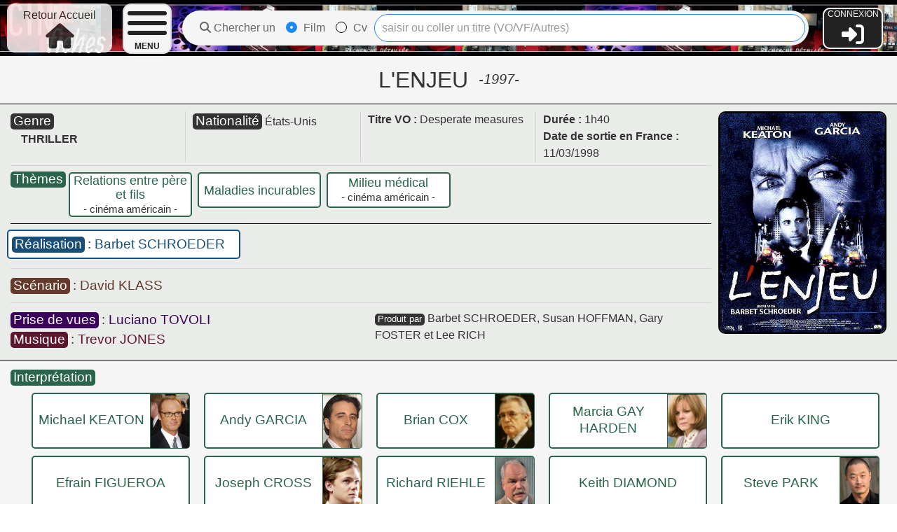

--- FILE ---
content_type: text/html; charset=UTF-8
request_url: https://cinefiches.edouardneveu.fr/film/29235
body_size: 5618
content:
<!DOCTYPE html>
<html>
    <head>
        <meta charset="UTF-8">
        <title>Fiche Film - L&#039;ENJEU</title>
                                       <link rel="stylesheet" href="https://cdn.jsdelivr.net/npm/uikit@3.5.10/dist/css/uikit.min.css" />

            <link rel="icon" type="image/png" href="/favicon.ico" />
                    
    <link rel="stylesheet" href="/build/208.1d72f3d4.css"><link rel="stylesheet" href="/build/465.683a8493.css"><link rel="stylesheet" href="/build/28.56c2c99c.css"><link rel="stylesheet" href="/build/349.d0e64518.css"><link rel="stylesheet" href="/build/film.2256ee5a.css">    
    </head>
    <body>
                        <nav id="navbar" class="uk-navbar uk-navbar-container">
    <a id="cineFichesLogo" href="/">
                    <div id="retourAccueilText">Retour Accueil<br><i class="fas fa-home"></i></div>
            </a>
    <div class="navbar-burger-container">
                <a class="uk-navbar-toggle burger-btn-custom" href="#" id="burgerMenuBtn">
            <span class="burger-menu-icon"></span>
            <span class="burger-menu-text">MENU</span>
        </a>
        <ul id="burgerMenuList" class="burger-menu-list uk-nav uk-nav-default">
                        <li><a href="/biblio/revues/liste">Bibliographies</a></li>
            <li><a href="/theme/recherche">Tous les THÈMES</a></li>
            <li><a href="/critique">Critiques / Commentaires</a></li>
            <li><a href="/award/event/list">Prix / Festivals</a></li>
        </ul>
    </div>
    

        
    <div id="searchDivInNavbar" class="uk-grid uk-margin-remove-left">
        <div id="searchFormRadioDiv" class="uk-width-auto uk-grid-small uk-child-width-auto uk-grid">
            <div><i class="fas fa-search"></i> Chercher un</div>
            <div class="uk-margin uk-grid-small uk-child-width-auto uk-grid uk-margin-remove-top">
                <label><input class="uk-radio" type="radio" id="chooseFilmSearch" name="radioCvFilm" checked> Film</label>
                <label><input class="uk-radio" type="radio" id="chooseCvSearch" name="radioCvFilm"> Cv</label>
            </div>
        </div>
        <div class="uk-width-expand searchFormDiv">
            <div id="search-form-film" class="searchFormCF" style="display: inline">
                <input class="searchInNavbar uk-input uk-width-1-1" id="searchFilmNavbar" type="text" placeholder="saisir ou coller un titre (VO/VF/Autres)" autofocus>
            </div>
            <div id="search-form-cv" class="searchFormCF">
                <input class="searchInNavbar uk-input uk-width-1-1" id="searchCvNavbar" type="text" placeholder="saisir ou coller éléments du nom complet">
            </div>
            <div id="xbutton">X</div><i id="searchSymbol" class="fas fa-search"></i>            
        </div>
    </div>
        
    <div id="cfConnexion">
                    <p id="connectText">CONNEXION</P>
            <a class="adminLink" href="/login"><i class="fas fa-sign-in-alt"></i></a>
            </div>
        <div id="searchResultsAll">
        <div id="filmsResultsAll" class="uk-width-1-1 uk-grid uk-flex-top uk-flex-wrap-top uk-child-width-1-5@m uk-child-width-1-6@l uk-child-width-1-8@xl uk-margin-remove-top uk-margin-remove-left "></div>
        <div id="cvsResultsAll" class="uk-width-1-1 uk-grid uk-flex-top uk-flex-wrap-top uk-child-width-1-5@m uk-child-width-1-6@l uk-child-width-1-8@xl uk-margin-remove-top uk-margin-remove-left "></div>
        <div id='noSearchResults' class="uk-width-1-1">Aucun résultat pour cette recherche</div>
    </div>
</nav>



        
                    
                                        
    <div class="enTete enTeteFilm uk-width-1-1 colorText0" id="">
        <div id="titreFilmDiv"><span id="titreVfFilm">L&#039;ENJEU</span><span id="anneeProd">-1997-</span></div>
                                        
    </div>                
    <div id="filmContent" class="ficheContent">
                                    
                
                <div id="hautFiche" class="uk-grid uk-width-1-1 colorText0 uk-margin-remove-left">
                        <div class="uk-width-4-5 uk-padding-remove-left">
                <div id="infosGenFilm" class="uk-grid uk-margin-remove-left">
                                                                  
                                              
                                              
                                                                                        <div id="genres" class="uk-width-1-4 hautFicheCol">
                            <span class="colorFond0 largerText uk-width-auto">Genre</span>
                            <div id="genreItems">
                                                                                                    
                                                                                                                                                                                            <div class='genreItemPrinc'>THRILLER</div>                                                                                                
                            </div>
                        </div>                        
                                             
                                            <div id="nationalite" class="uk-width-1-4 hautFicheCol" >                            
                            <span class="colorFond0 largerText uk-width-auto">Nationalité</span>
                                                            <span id="paysFirst">États-Unis</span><span hidden>231</span>                                                    </div>
                                            
                                            <div id="autresTitres" class="uk-width-1-4 hautFicheCol">
                                                            <div id="titreVo"><span class="hautTexte">Titre VO : </span>Desperate measures</div>                                       
                                                                                </div>
                                                                <div id="dureeDateSortie" class="uk-width-1-4 hautFicheCol">
                                                             
                                <span class="hautTexte">Durée : </span>1h40
                                                                    
                                                            <br>                 
                                                                    <span class="hautTexte">Date de sortie en France : </span>11/03/1998                            
                                                                        
                                                    </div>
                                    </div>                                             
                                                        <div id="themes">
                        <div class="uk-grid">
                            <div class="uk-width-auto"><span class="colorText0 colorFond4 largerText">Thèmes</span></div>                                
                            <div class="uk-width-expand uk-padding-small-left uk-grid uk-child-width-1-4@m uk-child-width-1-5@l uk-child-width-1-6@xl">                       
                                                                    <div class="themeCardDiv">
                                        <div class="themeCard uk-text-center uk-grid uk-margin-remove-left">
                                            <div class="uk-width-1-1 uk-padding-remove-left"><a href="/theme/29/231">Relations entre père et fils</a>
                                                                                        <br><span id="paysTheme">- cinéma <span class="cfBold">américain</span> -</span></div>
                                        </div>
                                    </div>
                                                                    <div class="themeCardDiv">
                                        <div class="themeCard uk-text-center uk-grid uk-margin-remove-left">
                                            <div class="uk-width-1-1 uk-padding-remove-left"><a href="/theme/955">Maladies incurables</a>
                                            </div>
                                        </div>
                                    </div>
                                                                    <div class="themeCardDiv">
                                        <div class="themeCard uk-text-center uk-grid uk-margin-remove-left">
                                            <div class="uk-width-1-1 uk-padding-remove-left"><a href="/theme/1012/231">Milieu médical</a>
                                                                                        <br><span id="paysTheme">- cinéma <span class="cfBold">américain</span> -</span></div>
                                        </div>
                                    </div>
                                                            </div>                                        
                        </div>
                    </div>                           
                                                            
                                                            <div id="reals" class="uk-width-1-1 uk-padding-remove-left ">                            
                                                                                               
                                                                        
                                                                                                                                                                                                                                
                                <div class="ligneRealisation">
                                    <span class="colorFond1 largerText cfBold">Réalisation</span>
                                                                                                                                                        <span class="colorText1 largerText cfBold">
                                            <span class="colorText0 ">
                                                : 
                                            </span>
                                            <span><a class="linkText " href="/cv/29284">
                                                Barbet SCHROEDER                                            </a></span>
                                        </span>                  
                                        
                                                                                                               
                                                                                                                                                </div>
                                        
                        </div>
                                                                                        <div id="scenarEtInspi" class=" uk-width-1-1 uk-padding-remove-left uk-margin-remove-left  ">
                                                    <div id="scenario" class="uk-width-1-1 uk-padding-remove-left">
                                                                                                                                                
                                                                                                                                                                                                                                                <div class="">
                                        <span class="colorFond5 largerText cfBold">Scénario</span>
                                                                                                                                                                        <span class="colorText5 largerText cfBold">
                                                <span class="colorText0 ">
                                                    : 
                                                </span>
                                                <span><a class="linkText " href="/cv/1012485">
                                                    David KLASS                                                </a></span>
                                                
                                            </span>                                        
                                                                                                                       
                                                                                                                                                                </div>
                                            
                            </div>
                                                                                                        
                        </div>
                                         
                                                                                            <div id="generiqueTechnique" class="uk-grid uk-width-1-1 uk-padding-remove-left uk-margin-remove-left uk-margin-remove-top">                          
                                                                                                                            <div class="uk-width-1-2 uk-padding-remove-left">
                                                                                                                                                                                                            
                                                                                                                                                                                                                                                                        <div class=" ">
                                                                            <span class="colorFond2 largerText cfBold">Prise de vues</span>
                                                                                                                                                        
                                                                                <span class="colorText2 largerText cfBold">
                                                                                            <span class="colorText0 ">: </span>
                                                                                        <span>
                                                <a class="linkText " href="/cv/32402">Luciano TOVOLI</a>
                                                                                            </span>
                                        </span>                                        
                                                                                                               
                                                                                                                                                </div>
                                                                                                                                                                                                                                                                    
                                                                                                                                                                                                                                                                        <div class=" ">
                                                                            <span class="colorFond3 largerText cfBold">Musique</span>
                                                                                                                                                        
                                                                                <span class="colorText3 largerText cfBold">
                                                                                            <span class="colorText0 ">: </span>
                                                                                        <span>
                                                <a class="linkText " href="/cv/16854">Trevor JONES</a>
                                                                                            </span>
                                        </span>                                        
                                                                                                               
                                                                                                                                                </div>
                                                                                                    </div>
                                                                                                                                                                    <div class="uk-width-1-2 paddingLeftCol2">
                                                                                                                                                                                                            
                                                                                                                                                                                                                                                                                                                                                                                            <div class=" ">
                                                                            <span class="colorFond0 smallerText">Produit par</span>
                                                                                                                                                        
                                                                                <span class="colorText0 ">
                                                                                            <span class="colorText0 "> </span>
                                                                                        <span>
                                                <a class="linkText " href="/cv/29284">Barbet SCHROEDER</a>
                                                                                            </span>
                                        </span>                                        
                                                                                                               
                                                                                                                        
                                                                                <span class="colorText0 ">
                                                                                            <span class="colorText0 virg">, </span>
                                                                                        <span>
                                                <a class="linkText " href="/cv/1014132">Susan HOFFMAN</a>
                                                                                            </span>
                                        </span>                                        
                                                                                                               
                                                                                                                        
                                                                                <span class="colorText0 ">
                                                                                            <span class="colorText0 virg">, </span>
                                                                                        <span>
                                                <a class="linkText " href="/cv/426362">Gary FOSTER</a>
                                                                                            </span>
                                        </span>                                        
                                                                                                               
                                                                                                                        
                                                                                <span class="colorText0 ">
                                                                                            <span class="colorText0 "> et </span>
                                                                                        <span>
                                                <a class="linkText " href="/cv/1012019">Lee RICH</a>
                                                                                            </span>
                                        </span>                                        
                                                                                                               
                                                                                                                                                </div>
                                                                                                    </div>
                                                                                                            
                        </div>
                                                </div>
                            <div id="imageFilm" class="uk-width-1-5">                    
                    <div style="text-align:center;"><img id="affiche" src="/images/films/29235.jpg"></div>
                                                    
                </div>                        
                    </div>
                    <div id='distrib'>
                                                                        <span class="colorFond4 largerText cfBold">Interprétation</span>
                    <div class="section uk-grid uk-width-1-1 uk-margin-remove-top uk-margin-remove-left">
                                                                    <div class="acteurGrid  uk-width-1-1 uk-flex uk-flex-middle uk-flex-wrap">
                                                                                                                        <div class="uk-width-1-4@m uk-width-1-5@l uk-width-1-6@xl">
                                                                        <div class="uk-card uk-grid-collapse uk-grid acteurCard uk-margin-small-right uk-margin-small-left uk-margin-small-bottom">
                                                                                    <div class="uk-flex-last@s uk-card-media-right imgCardCvDiv uk-width-1-4"
                                                style="background-image:url('/images/cvs/17338.jpg')">
                                            </div>
                                                                                <div class="uk-width-3-4 genNomActeur">
                                                                                        <p><a href="/cv/17338">Michael KEATON</a></p>
                                                                                                                                </div>
                                    </div>                                            
                                </div>
                                                                                            <div class="uk-width-1-4@m uk-width-1-5@l uk-width-1-6@xl">
                                                                        <div class="uk-card uk-grid-collapse uk-grid acteurCard uk-margin-small-right uk-margin-small-left uk-margin-small-bottom">
                                                                                    <div class="uk-flex-last@s uk-card-media-right imgCardCvDiv uk-width-1-4"
                                                style="background-image:url('/images/cvs/12412.jpg')">
                                            </div>
                                                                                <div class="uk-width-3-4 genNomActeur">
                                                                                        <p><a href="/cv/12412">Andy GARCIA</a></p>
                                                                                                                                </div>
                                    </div>                                            
                                </div>
                                                                                            <div class="uk-width-1-4@m uk-width-1-5@l uk-width-1-6@xl">
                                                                        <div class="uk-card uk-grid-collapse uk-grid acteurCard uk-margin-small-right uk-margin-small-left uk-margin-small-bottom">
                                                                                    <div class="uk-flex-last@s uk-card-media-right imgCardCvDiv uk-width-1-4"
                                                style="background-image:url('/images/cvs/7581.jpg')">
                                            </div>
                                                                                <div class="uk-width-3-4 genNomActeur">
                                                                                        <p><a href="/cv/7581">Brian COX</a></p>
                                                                                                                                </div>
                                    </div>                                            
                                </div>
                                                                                            <div class="uk-width-1-4@m uk-width-1-5@l uk-width-1-6@xl">
                                                                        <div class="uk-card uk-grid-collapse uk-grid acteurCard uk-margin-small-right uk-margin-small-left uk-margin-small-bottom">
                                                                                    <div class="uk-flex-last@s uk-card-media-right imgCardCvDiv uk-width-1-4"
                                                style="background-image:url('/images/cvs/14476.jpg')">
                                            </div>
                                                                                <div class="uk-width-3-4 genNomActeur">
                                                                                        <p><a href="/cv/14476">Marcia GAY HARDEN</a></p>
                                                                                                                                </div>
                                    </div>                                            
                                </div>
                                                                                            <div class="uk-width-1-4@m uk-width-1-5@l uk-width-1-6@xl">
                                                                        <div class="uk-card uk-grid-collapse uk-grid acteurCard uk-margin-small-right uk-margin-small-left uk-margin-small-bottom">
                                                                                <div class="uk-width-1-1 genNomActeur">
                                                                                        <p><a href="/cv/131287">Erik KING</a></p>
                                                                                                                                </div>
                                    </div>                                            
                                </div>
                                                                                            <div class="uk-width-1-4@m uk-width-1-5@l uk-width-1-6@xl">
                                                                        <div class="uk-card uk-grid-collapse uk-grid acteurCard uk-margin-small-right uk-margin-small-left uk-margin-small-bottom">
                                                                                <div class="uk-width-1-1 genNomActeur">
                                                                                        <p><a href="/cv/121137">Efrain FIGUEROA</a></p>
                                                                                                                                </div>
                                    </div>                                            
                                </div>
                                                                                            <div class="uk-width-1-4@m uk-width-1-5@l uk-width-1-6@xl">
                                                                        <div class="uk-card uk-grid-collapse uk-grid acteurCard uk-margin-small-right uk-margin-small-left uk-margin-small-bottom">
                                                                                    <div class="uk-flex-last@s uk-card-media-right imgCardCvDiv uk-width-1-4"
                                                style="background-image:url('/images/cvs/7749.jpg')">
                                            </div>
                                                                                <div class="uk-width-3-4 genNomActeur">
                                                                                        <p><a href="/cv/7749">Joseph CROSS</a></p>
                                                                                                                                </div>
                                    </div>                                            
                                </div>
                                                                                            <div class="uk-width-1-4@m uk-width-1-5@l uk-width-1-6@xl">
                                                                        <div class="uk-card uk-grid-collapse uk-grid acteurCard uk-margin-small-right uk-margin-small-left uk-margin-small-bottom">
                                                                                    <div class="uk-flex-last@s uk-card-media-right imgCardCvDiv uk-width-1-4"
                                                style="background-image:url('/images/cvs/100398.jpg')">
                                            </div>
                                                                                <div class="uk-width-3-4 genNomActeur">
                                                                                        <p><a href="/cv/100398">Richard RIEHLE</a></p>
                                                                                                                                </div>
                                    </div>                                            
                                </div>
                                                                                            <div class="uk-width-1-4@m uk-width-1-5@l uk-width-1-6@xl">
                                                                        <div class="uk-card uk-grid-collapse uk-grid acteurCard uk-margin-small-right uk-margin-small-left uk-margin-small-bottom">
                                                                                <div class="uk-width-1-1 genNomActeur">
                                                                                        <p><a href="/cv/233350">Keith DIAMOND</a></p>
                                                                                                                                </div>
                                    </div>                                            
                                </div>
                                                                                            <div class="uk-width-1-4@m uk-width-1-5@l uk-width-1-6@xl">
                                                                        <div class="uk-card uk-grid-collapse uk-grid acteurCard uk-margin-small-right uk-margin-small-left uk-margin-small-bottom">
                                                                                    <div class="uk-flex-last@s uk-card-media-right imgCardCvDiv uk-width-1-4"
                                                style="background-image:url('/images/cvs/25207.jpg')">
                                            </div>
                                                                                <div class="uk-width-3-4 genNomActeur">
                                                                                        <p><a href="/cv/25207">Steve PARK</a></p>
                                                                                                                                </div>
                                    </div>                                            
                                </div>
                                                                                            <div class="uk-width-1-4@m uk-width-1-5@l uk-width-1-6@xl">
                                                                        <div class="uk-card uk-grid-collapse uk-grid acteurCard uk-margin-small-right uk-margin-small-left uk-margin-small-bottom">
                                                                                <div class="uk-width-1-1 genNomActeur">
                                                                                        <p><a href="/cv/121043">Neal MATARAZZO</a></p>
                                                                                                                                </div>
                                    </div>                                            
                                </div>
                                                                                            <div class="uk-width-1-4@m uk-width-1-5@l uk-width-1-6@xl">
                                                                        <div class="uk-card uk-grid-collapse uk-grid acteurCard uk-margin-small-right uk-margin-small-left uk-margin-small-bottom">
                                                                                    <div class="uk-flex-last@s uk-card-media-right imgCardCvDiv uk-width-1-4"
                                                style="background-image:url('/images/cvs/33858.jpg')">
                                            </div>
                                                                                <div class="uk-width-3-4 genNomActeur">
                                                                                        <p><a href="/cv/33858">Tracey WALTER</a></p>
                                                                                                                                </div>
                                    </div>                                            
                                </div>
                                                                                            <div class="uk-width-1-4@m uk-width-1-5@l uk-width-1-6@xl">
                                                                        <div class="uk-card uk-grid-collapse uk-grid acteurCard uk-margin-small-right uk-margin-small-left uk-margin-small-bottom">
                                                                                <div class="uk-width-1-1 genNomActeur">
                                                                                        <p><a href="/cv/166351">Peter WEIRETER</a></p>
                                                                                                                                </div>
                                    </div>                                            
                                </div>
                                                                                            <div class="uk-width-1-4@m uk-width-1-5@l uk-width-1-6@xl">
                                                                        <div class="uk-card uk-grid-collapse uk-grid acteurCard uk-margin-small-right uk-margin-small-left uk-margin-small-bottom">
                                                                                <div class="uk-width-1-1 genNomActeur">
                                                                                        <p><a href="/cv/60170">Steven SCHUB</a></p>
                                                                                                                                </div>
                                    </div>                                            
                                </div>
                                                                                            <div class="uk-width-1-4@m uk-width-1-5@l uk-width-1-6@xl">
                                                                        <div class="uk-card uk-grid-collapse uk-grid acteurCard uk-margin-small-right uk-margin-small-left uk-margin-small-bottom">
                                                                                    <div class="uk-flex-last@s uk-card-media-right imgCardCvDiv uk-width-1-4"
                                                style="background-image:url('/images/cvs/183881.jpg')">
                                            </div>
                                                                                <div class="uk-width-3-4 genNomActeur">
                                                                                        <p><a href="/cv/183881">Dennis COCKRUM</a></p>
                                                                                                                                </div>
                                    </div>                                            
                                </div>
                                                                                            <div class="uk-width-1-4@m uk-width-1-5@l uk-width-1-6@xl">
                                                                        <div class="uk-card uk-grid-collapse uk-grid acteurCard uk-margin-small-right uk-margin-small-left uk-margin-small-bottom">
                                                                                <div class="uk-width-1-1 genNomActeur">
                                                                                        <p><a href="/cv/285088">Charles NOLAND</a></p>
                                                                                                                                </div>
                                    </div>                                            
                                </div>
                                                                                            <div class="uk-width-1-4@m uk-width-1-5@l uk-width-1-6@xl">
                                                                        <div class="uk-card uk-grid-collapse uk-grid acteurCard uk-margin-small-right uk-margin-small-left uk-margin-small-bottom">
                                                                                <div class="uk-width-1-1 genNomActeur">
                                                                                        <p><a href="/cv/46739">Randy THOMPSON</a></p>
                                                                                                                                </div>
                                    </div>                                            
                                </div>
                                                                                            <div class="uk-width-1-4@m uk-width-1-5@l uk-width-1-6@xl">
                                                                        <div class="uk-card uk-grid-collapse uk-grid acteurCard uk-margin-small-right uk-margin-small-left uk-margin-small-bottom">
                                                                                    <div class="uk-flex-last@s uk-card-media-right imgCardCvDiv uk-width-1-4"
                                                style="background-image:url('/images/cvs/105774.jpg')">
                                            </div>
                                                                                <div class="uk-width-3-4 genNomActeur">
                                                                                        <p><a href="/cv/105774">Janel MOLONEY</a></p>
                                                                                                                                </div>
                                    </div>                                            
                                </div>
                                                                                            <div class="uk-width-1-4@m uk-width-1-5@l uk-width-1-6@xl">
                                                                        <div class="uk-card uk-grid-collapse uk-grid acteurCard uk-margin-small-right uk-margin-small-left uk-margin-small-bottom">
                                                                                <div class="uk-width-1-1 genNomActeur">
                                                                                        <p><a href="/cv/84092">Darren PEARCE</a></p>
                                                                                                                                </div>
                                    </div>                                            
                                </div>
                                                                                            <div class="uk-width-1-4@m uk-width-1-5@l uk-width-1-6@xl">
                                                                        <div class="uk-card uk-grid-collapse uk-grid acteurCard uk-margin-small-right uk-margin-small-left uk-margin-small-bottom">
                                                                                    <div class="uk-flex-last@s uk-card-media-right imgCardCvDiv uk-width-1-4"
                                                style="background-image:url('/images/cvs/202550.jpg')">
                                            </div>
                                                                                <div class="uk-width-3-4 genNomActeur">
                                                                                        <p><a href="/cv/202550">Michael Shamus WILES</a></p>
                                                                                                                                </div>
                                    </div>                                            
                                </div>
                                                                                            <div class="uk-width-1-4@m uk-width-1-5@l uk-width-1-6@xl">
                                                                        <div class="uk-card uk-grid-collapse uk-grid acteurCard uk-margin-small-right uk-margin-small-left uk-margin-small-bottom">
                                                                                <div class="uk-width-1-1 genNomActeur">
                                                                                        <p><a href="/cv/250956">Eric TIGNINI</a></p>
                                                                                                                                </div>
                                    </div>                                            
                                </div>
                                                                                            <div class="uk-width-1-4@m uk-width-1-5@l uk-width-1-6@xl">
                                                                        <div class="uk-card uk-grid-collapse uk-grid acteurCard uk-margin-small-right uk-margin-small-left uk-margin-small-bottom">
                                                                                <div class="uk-width-1-1 genNomActeur">
                                                                                        <p><a href="/cv/310995">Billy KANE</a></p>
                                                                                                                                </div>
                                    </div>                                            
                                </div>
                                                                                            <div class="uk-width-1-4@m uk-width-1-5@l uk-width-1-6@xl">
                                                                        <div class="uk-card uk-grid-collapse uk-grid acteurCard uk-margin-small-right uk-margin-small-left uk-margin-small-bottom">
                                                                                <div class="uk-width-1-1 genNomActeur">
                                                                                        <p><a href="/cv/292095">Christine ASHE</a></p>
                                                                                                                                </div>
                                    </div>                                            
                                </div>
                                                                                            <div class="uk-width-1-4@m uk-width-1-5@l uk-width-1-6@xl">
                                                                        <div class="uk-card uk-grid-collapse uk-grid acteurCard uk-margin-small-right uk-margin-small-left uk-margin-small-bottom">
                                                                                <div class="uk-width-1-1 genNomActeur">
                                                                                        <p><a href="/cv/185337">Donna M. DUFFY</a></p>
                                                                                                                                </div>
                                    </div>                                            
                                </div>
                                                                                            <div class="uk-width-1-4@m uk-width-1-5@l uk-width-1-6@xl">
                                                                        <div class="uk-card uk-grid-collapse uk-grid acteurCard uk-margin-small-right uk-margin-small-left uk-margin-small-bottom">
                                                                                <div class="uk-width-1-1 genNomActeur">
                                                                                        <p><a href="/cv/265114">Troy ROBINSON</a></p>
                                                                                                                                </div>
                                    </div>                                            
                                </div>
                                                                                            <div class="uk-width-1-4@m uk-width-1-5@l uk-width-1-6@xl">
                                                                        <div class="uk-card uk-grid-collapse uk-grid acteurCard uk-margin-small-right uk-margin-small-left uk-margin-small-bottom">
                                                                                <div class="uk-width-1-1 genNomActeur">
                                                                                        <p><a href="/cv/106636">Robert BAIER</a></p>
                                                                                                                                </div>
                                    </div>                                            
                                </div>
                                                                                            <div class="uk-width-1-4@m uk-width-1-5@l uk-width-1-6@xl">
                                                                        <div class="uk-card uk-grid-collapse uk-grid acteurCard uk-margin-small-right uk-margin-small-left uk-margin-small-bottom">
                                                                                <div class="uk-width-1-1 genNomActeur">
                                                                                        <p><a href="/cv/156669">David FLICK</a></p>
                                                                                                                                </div>
                                    </div>                                            
                                </div>
                                                                                            <div class="uk-width-1-4@m uk-width-1-5@l uk-width-1-6@xl">
                                                                        <div class="uk-card uk-grid-collapse uk-grid acteurCard uk-margin-small-right uk-margin-small-left uk-margin-small-bottom">
                                                                                <div class="uk-width-1-1 genNomActeur">
                                                                                        <p><a href="/cv/208766">Joseph DRAGO</a></p>
                                                                                                                                </div>
                                    </div>                                            
                                </div>
                                                                                            <div class="uk-width-1-4@m uk-width-1-5@l uk-width-1-6@xl">
                                                                        <div class="uk-card uk-grid-collapse uk-grid acteurCard uk-margin-small-right uk-margin-small-left uk-margin-small-bottom">
                                                                                <div class="uk-width-1-1 genNomActeur">
                                                                                        <p><a href="/cv/153677">Josh KEMBLE</a></p>
                                                                                                                                </div>
                                    </div>                                            
                                </div>
                                                                                            <div class="uk-width-1-4@m uk-width-1-5@l uk-width-1-6@xl">
                                                                        <div class="uk-card uk-grid-collapse uk-grid acteurCard uk-margin-small-right uk-margin-small-left uk-margin-small-bottom">
                                                                                    <div class="uk-flex-last@s uk-card-media-right imgCardCvDiv uk-width-1-4"
                                                style="background-image:url('/images/cvs/7084.jpg')">
                                            </div>
                                                                                <div class="uk-width-3-4 genNomActeur">
                                                                                        <p><a href="/cv/7084">Scott COLOMBY</a></p>
                                                                                                                                </div>
                                    </div>                                            
                                </div>
                                                                                            <div class="uk-width-1-4@m uk-width-1-5@l uk-width-1-6@xl">
                                                                        <div class="uk-card uk-grid-collapse uk-grid acteurCard uk-margin-small-right uk-margin-small-left uk-margin-small-bottom">
                                                                                <div class="uk-width-1-1 genNomActeur">
                                                                                        <p><a href="/cv/79507">Howard MEEHAN</a></p>
                                                                                                                                </div>
                                    </div>                                            
                                </div>
                                                                                            <div class="uk-width-1-4@m uk-width-1-5@l uk-width-1-6@xl">
                                                                        <div class="uk-card uk-grid-collapse uk-grid acteurCard uk-margin-small-right uk-margin-small-left uk-margin-small-bottom">
                                                                                <div class="uk-width-1-1 genNomActeur">
                                                                                        <p><a href="/cv/181731">Tim KELLEHER</a></p>
                                                                                                                                </div>
                                    </div>                                            
                                </div>
                                                                                            <div class="uk-width-1-4@m uk-width-1-5@l uk-width-1-6@xl">
                                                                        <div class="uk-card uk-grid-collapse uk-grid acteurCard uk-margin-small-right uk-margin-small-left uk-margin-small-bottom">
                                                                                <div class="uk-width-1-1 genNomActeur">
                                                                                        <p><a href="/cv/100487">Cliff FLEMING</a></p>
                                                                                                                                </div>
                                    </div>                                            
                                </div>
                                                                                            <div class="uk-width-1-4@m uk-width-1-5@l uk-width-1-6@xl">
                                                                        <div class="uk-card uk-grid-collapse uk-grid acteurCard uk-margin-small-right uk-margin-small-left uk-margin-small-bottom">
                                                                                <div class="uk-width-1-1 genNomActeur">
                                                                                        <p><a href="/cv/151607">Dirk VAHLE</a></p>
                                                                                                                                </div>
                                    </div>                                            
                                </div>
                                                                                            <div class="uk-width-1-4@m uk-width-1-5@l uk-width-1-6@xl">
                                                                        <div class="uk-card uk-grid-collapse uk-grid acteurCard uk-margin-small-right uk-margin-small-left uk-margin-small-bottom">
                                                                                    <div class="uk-flex-last@s uk-card-media-right imgCardCvDiv uk-width-1-4"
                                                style="background-image:url('/images/cvs/191430.jpg')">
                                            </div>
                                                                                <div class="uk-width-3-4 genNomActeur">
                                                                                        <p><a href="/cv/191430">Craig HOSKING</a></p>
                                                                                                                                </div>
                                    </div>                                            
                                </div>
                                                                                            <div class="uk-width-1-4@m uk-width-1-5@l uk-width-1-6@xl">
                                                                        <div class="uk-card uk-grid-collapse uk-grid acteurCard uk-margin-small-right uk-margin-small-left uk-margin-small-bottom">
                                                                                <div class="uk-width-1-1 genNomActeur">
                                                                                        <p><a href="/cv/12906">Jack GILL</a></p>
                                                                                                                                </div>
                                    </div>                                            
                                </div>
                                                                                            <div class="uk-width-1-4@m uk-width-1-5@l uk-width-1-6@xl">
                                                                        <div class="uk-card uk-grid-collapse uk-grid acteurCard uk-margin-small-right uk-margin-small-left uk-margin-small-bottom">
                                                                                <div class="uk-width-1-1 genNomActeur">
                                                                                        <p><a href="/cv/142994">Scott WAUGH</a></p>
                                                                                                                                </div>
                                    </div>                                            
                                </div>
                                                                                            <div class="uk-width-1-4@m uk-width-1-5@l uk-width-1-6@xl">
                                                                        <div class="uk-card uk-grid-collapse uk-grid acteurCard uk-margin-small-right uk-margin-small-left uk-margin-small-bottom">
                                                                                <div class="uk-width-1-1 genNomActeur">
                                                                                        <p><a href="/cv/38410">Danny  ROGERS</a></p>
                                                                                                                                </div>
                                    </div>                                            
                                </div>
                                                                                            <div class="uk-width-1-4@m uk-width-1-5@l uk-width-1-6@xl">
                                                                        <div class="uk-card uk-grid-collapse uk-grid acteurCard uk-margin-small-right uk-margin-small-left uk-margin-small-bottom">
                                                                                    <div class="uk-flex-last@s uk-card-media-right imgCardCvDiv uk-width-1-4"
                                                style="background-image:url('/images/cvs/115449.jpg')">
                                            </div>
                                                                                <div class="uk-width-3-4 genNomActeur">
                                                                                        <p><a href="/cv/115449">John MEIER</a></p>
                                                                                                                                </div>
                                    </div>                                            
                                </div>
                                                                                            <div class="uk-width-1-4@m uk-width-1-5@l uk-width-1-6@xl">
                                                                        <div class="uk-card uk-grid-collapse uk-grid acteurCard uk-margin-small-right uk-margin-small-left uk-margin-small-bottom">
                                                                                    <div class="uk-flex-last@s uk-card-media-right imgCardCvDiv uk-width-1-4"
                                                style="background-image:url('/images/cvs/153145.jpg')">
                                            </div>
                                                                                <div class="uk-width-3-4 genNomActeur">
                                                                                        <p><a href="/cv/153145">Norman HOWELL</a></p>
                                                                                                                                </div>
                                    </div>                                            
                                </div>
                                                                                            <div class="uk-width-1-4@m uk-width-1-5@l uk-width-1-6@xl">
                                                                        <div class="uk-card uk-grid-collapse uk-grid acteurCard uk-margin-small-right uk-margin-small-left uk-margin-small-bottom">
                                                                                <div class="uk-width-1-1 genNomActeur">
                                                                                        <p><a href="/cv/168813">John ROTTGER</a></p>
                                                                                                                                </div>
                                    </div>                                            
                                </div>
                                                                                            <div class="uk-width-1-4@m uk-width-1-5@l uk-width-1-6@xl">
                                                                        <div class="uk-card uk-grid-collapse uk-grid acteurCard uk-margin-small-right uk-margin-small-left uk-margin-small-bottom">
                                                                                <div class="uk-width-1-1 genNomActeur">
                                                                                        <p><a href="/cv/213657">Donna KEEGAN</a></p>
                                                                                                                                </div>
                                    </div>                                            
                                </div>
                                                                                            <div class="uk-width-1-4@m uk-width-1-5@l uk-width-1-6@xl">
                                                                        <div class="uk-card uk-grid-collapse uk-grid acteurCard uk-margin-small-right uk-margin-small-left uk-margin-small-bottom">
                                                                                    <div class="uk-flex-last@s uk-card-media-right imgCardCvDiv uk-width-1-4"
                                                style="background-image:url('/images/cvs/204907.jpg')">
                                            </div>
                                                                                <div class="uk-width-3-4 genNomActeur">
                                                                                        <p><a href="/cv/204907">Daniel EPPER</a></p>
                                                                                                                                </div>
                                    </div>                                            
                                </div>
                                                                                            <div class="uk-width-1-4@m uk-width-1-5@l uk-width-1-6@xl">
                                                                        <div class="uk-card uk-grid-collapse uk-grid acteurCard uk-margin-small-right uk-margin-small-left uk-margin-small-bottom">
                                                                                    <div class="uk-flex-last@s uk-card-media-right imgCardCvDiv uk-width-1-4"
                                                style="background-image:url('/images/cvs/371812.jpg')">
                                            </div>
                                                                                <div class="uk-width-3-4 genNomActeur">
                                                                                        <p><a href="/cv/371812">Dwayne PINTOFF</a></p>
                                                                                                                                </div>
                                    </div>                                            
                                </div>
                                                                                            <div class="uk-width-1-4@m uk-width-1-5@l uk-width-1-6@xl">
                                                                        <div class="uk-card uk-grid-collapse uk-grid acteurCard uk-margin-small-right uk-margin-small-left uk-margin-small-bottom">
                                                                                    <div class="uk-flex-last@s uk-card-media-right imgCardCvDiv uk-width-1-4"
                                                style="background-image:url('/images/cvs/64694.jpg')">
                                            </div>
                                                                                <div class="uk-width-3-4 genNomActeur">
                                                                                        <p><a href="/cv/64694">James M. HALTY</a></p>
                                                                                                                                </div>
                                    </div>                                            
                                </div>
                                                    </div>
                                        </div>
                                    
            </div>
                    <div id="basFiche" class="uk-grid uk-width-1-1 uk-margin-remove-top uk-margin-remove-left">
                                                                                <div id="otherInfos" class="uk-grid uk-width-1-1 uk-padding-remove-left uk-margin-remove">
                                                                <div id="distribJc20" class="section uk-width-1-2">
                            <span class="colorFond0">Distributeur</span><span class="colorText0"> : UFD</span>
                        </div>                            
                                                                <div id="visaJc2" class="section uk-width-1-2">
                            <span class="colorFond0">Visa d'exp.</span><span class="colorText0"> : 92900</span>
                        </div>
                                        </div>
                                        
                                        <div id="resume" class="uk-width-1-1 uk-padding-remove-left uk-margin-remove-left">
                    <span class="colorFond1 largerText">Résumé</span>
                    <div id="resumeText">
                        Frank Conner est un officier de police dont le fils est atteint d'une maladie gravissime, à terme mortelle. Seul un échantillon de moelle épinière compatible avec la sienne peut le sauver. Un dangereux criminel, Peter Mac Cabe, accepte finalement le prélèvement. Mais dans l'hôpital où doit avoir lieu l'opération chirurgicale, les choses tournent fort mal. Le tueur parvient à s'échapper et le gamin se meurt. Frank doit mettre la main sur le psychopathe, toujours dans les locaux, avant la police.
                                            </div>
                </div>                       
                                
                <div id="critiques" class="uk-width-1-1 uk-padding-remove-left uk-margin-remove-left ">
                                            
                        <span class="colorFond4 largerText">Critique</span>
                                                                                                                                                
                            <div id="critiqueCF">
                                <div id="critiqueId0" hidden>20213</div>
                                <div id="topLeftCritCardCF" class="topLeftCritCard">Critique de 
                                    <span class="cfBold colorText4">
                                        <a class="critiqueLink critiqueName" href="/critique/signature/99/20213">
                                            Jean-Claude
                                        </a>
                                    </span> pour <span class="CFTexte">Cinéfiches</span>
                                                                    </div>
                                                                    <div id="topRightCritCardCF" class="topRightCritCard">
                                        <span class="cfBold">Note</span> <span class="CFTexte">Cinéfiches : <span id="noteValCF" class="noteVal">14</span></span><span class="sur20Texte">/20</span>
                                    </div>
                                                                <div id="critiqueContentCFDiv"><div id="critiqueContentCF">Un thriller qui ne se contente pas d'être seulement efficace : les personnages sont riches et complexes et la mise en scène plutôt intelligente. Une bienvenue réussite.</div></div>                                            
                            </div>                                                                    
                          
                                                                
                                                        
                        <div style="text-align:center;">
                            <a type="button" class="editButton400 uk-button"
                                                                    href="/login/29235"
                                                                >Ajouter Votre<br>Critique/Commentaire
                            </a>
                        </div>  
                                                                    </div>
                                                                                    
                                <div id="biblioDvD" class=" uk-width-1-1 uk-padding-remove-left uk-margin-remove-left">
                                                            <div id="biblioInFilm" class="biblio uk-width-1-1 uk-padding-remove-left">
                            <span class="colorFond0">Bibliographie</span>   
                            <div class="smallerText"><ul id='listBiblio' class='uk-margin-remove-bottom'><li class="colorText0"><span class="colorText4 cfBold"><a class="linkText" href="/biblio/revue/6">Cahiers du Cinéma</a></span> <span>n° </span><span class="cfBold colorText3"><a class="linkText" href="/biblio/0/7113">522</a></span></li><li class="colorText0"><span class="colorText4 cfBold" style="font-style:italic">FICHE</span> de <span class="colorText4 cfBold"><a class="linkText" href="/biblio/0/1">Monsieur Cinéma</a></span> </li></ul></div>                                                            
                        </div>
                                                                                                                                                  
                                                    </div>
    </div>
   
               <script src="/build/runtime.d103dbc9.js" defer></script><script src="/build/208.8a003b67.js" defer></script><script src="/build/28.4cd3ea98.js" defer></script><script src="/build/film.221b8b6f.js" defer></script>
        <script src="https://cdn.jsdelivr.net/npm/uikit@3.5.10/dist/js/uikit.min.js"></script>
        <script src="https://cdn.jsdelivr.net/npm/uikit@3.5.10/dist/js/uikit-icons.min.js"></script>
            </body>
</html>


--- FILE ---
content_type: text/javascript
request_url: https://cinefiches.edouardneveu.fr/build/film.221b8b6f.js
body_size: 8796
content:
"use strict";(self.webpackChunk=self.webpackChunk||[]).push([[27,393],{1392:(e,i,t)=>{var n,r=t(6518),o=t(7476),s=t(7347).f,a=t(8014),c=t(655),d=t(2892),p=t(7750),u=t(1436),l=t(6395),h=o("".slice),f=Math.min,m=u("startsWith");r({target:"String",proto:!0,forced:!!(l||m||(n=s(String.prototype,"startsWith"),!n||n.writable))&&!m},{startsWith:function(e){var i=c(p(this));d(e);var t=a(f(arguments.length>1?arguments[1]:void 0,i.length)),n=c(e);return h(i,t,t+n.length)===n}})},1761:(e,i,t)=>{var n=t(9565),r=t(9228),o=t(8551),s=t(4117),a=t(8014),c=t(655),d=t(7750),p=t(5966),u=t(7829),l=t(6682);r("match",function(e,i,t){return[function(i){var t=d(this),r=s(i)?void 0:p(i,e);return r?n(r,i,t):new RegExp(i)[e](c(t))},function(e){var n=o(this),r=c(e),s=t(i,n,r);if(s.done)return s.value;if(!n.global)return l(n,r);var d=n.unicode;n.lastIndex=0;for(var p,h=[],f=0;null!==(p=l(n,r));){var m=c(p[0]);h[f]=m,""===m&&(n.lastIndex=u(r,a(n.lastIndex),d)),f++}return 0===f?null:h}]})},2478:(e,i,t)=>{var n=t(9504),r=t(8981),o=Math.floor,s=n("".charAt),a=n("".replace),c=n("".slice),d=/\$([$&'`]|\d{1,2}|<[^>]*>)/g,p=/\$([$&'`]|\d{1,2})/g;e.exports=function(e,i,t,n,u,l){var h=t+e.length,f=n.length,m=p;return void 0!==u&&(u=r(u),m=d),a(l,m,function(r,a){var d;switch(s(a,0)){case"$":return"$";case"&":return e;case"`":return c(i,0,t);case"'":return c(i,h);case"<":d=u[c(a,1,-1)];break;default:var p=+a;if(0===p)return r;if(p>f){var l=o(p/10);return 0===l?r:l<=f?void 0===n[l-1]?s(a,1):n[l-1]+s(a,1):r}d=n[p-1]}return void 0===d?"":d})}},3904:(e,i,t)=>{var n=t(4475),r=t(9039),o=t(9504),s=t(655),a=t(3802).trim,c=t(7452),d=o("".charAt),p=n.parseFloat,u=n.Symbol,l=u&&u.iterator,h=1/p(c+"-0")!=-1/0||l&&!r(function(){p(Object(l))});e.exports=h?function(e){var i=a(s(e)),t=p(i);return 0===t&&"-"===d(i,0)?-0:t}:p},5440:(e,i,t)=>{var n=t(8745),r=t(9565),o=t(9504),s=t(9228),a=t(9039),c=t(8551),d=t(4901),p=t(4117),u=t(1291),l=t(8014),h=t(655),f=t(7750),m=t(7829),v=t(5966),y=t(2478),g=t(6682),k=t(8227)("replace"),L=Math.max,b=Math.min,C=o([].concat),I=o([].push),w=o("".indexOf),F=o("".slice),E=function(e){return void 0===e?e:String(e)},A="$0"==="a".replace(/./,"$0"),P=!!/./[k]&&""===/./[k]("a","$0");s("replace",function(e,i,t){var o=P?"$":"$0";return[function(e,t){var n=f(this),o=p(e)?void 0:v(e,k);return o?r(o,e,n,t):r(i,h(n),e,t)},function(e,r){var s=c(this),a=h(e);if("string"==typeof r&&-1===w(r,o)&&-1===w(r,"$<")){var p=t(i,s,a,r);if(p.done)return p.value}var f=d(r);f||(r=h(r));var v,k=s.global;k&&(v=s.unicode,s.lastIndex=0);for(var A,P=[];null!==(A=g(s,a))&&(I(P,A),k);){""===h(A[0])&&(s.lastIndex=m(a,l(s.lastIndex),v))}for(var T="",S=0,q=0;q<P.length;q++){for(var _,x=h((A=P[q])[0]),D=L(b(u(A.index),a.length),0),U=[],R=1;R<A.length;R++)I(U,E(A[R]));var N=A.groups;if(f){var H=C([x],U,D,a);void 0!==N&&I(H,N),_=h(n(r,void 0,H))}else _=y(x,a,D,U,N,r);D>=S&&(T+=F(a,S,D)+_,S=D+x.length)}return T+F(a,S)}]},!!a(function(){var e=/./;return e.exec=function(){var e=[];return e.groups={a:"7"},e},"7"!=="".replace(e,"$<a>")})||!A||P)},6682:(e,i,t)=>{var n=t(9565),r=t(8551),o=t(4901),s=t(4576),a=t(7323),c=TypeError;e.exports=function(e,i){var t=e.exec;if(o(t)){var d=n(t,e,i);return null!==d&&r(d),d}if("RegExp"===s(e))return n(a,e,i);throw new c("RegExp#exec called on incompatible receiver")}},6837:e=>{var i=TypeError;e.exports=function(e){if(e>9007199254740991)throw i("Maximum allowed index exceeded");return e}},7195:(e,i,t)=>{t(113),t(4782),t(6099),t(8940),t(2762),t(6031),t(4028);var n=t(4692),r=t.n(n);t(6425).default;document.addEventListener("DOMContentLoaded",function(){if(1===r()("#zoneEditLongText").length){var e,i,t,n,o=function(){var t="",n="",o=r()("#critique_critique");o.length&&(t=void 0!==window.easyMDE&&window.easyMDE?window.easyMDE.getText().trim():o.val().trim());var s=r()("#critique_note");s.length&&(n=s.val()),(t.length>0||n&&""!==n)&&(!e||i||t.length>0)?r()("#critFormSubmit").css("opacity",1):r()("#critFormSubmit").css("opacity",0)},s=function(){r()("#addReponseAInEditFilmChoice input").on("click",function(){r()("#reponseADiv").show();for(var e,i=0,o=r()(t).find(".critiqueName").html().trim(),s=0;s<n;s++)e=0===s?r()("#critiqueCF .critiqueName"):r()("#critPublic"+s+" .critiqueName"),r()(e).html().trim()!==o&&(i++,r()(e).addClass("critiqueNameReponseAEdit"));r()(".critiqueNameReponseAEdit").each(function(){r()(this).on("click",function(){var e;r()(".critiqueName").each(function(){r()(this).hasClass("critiqueNameReponseAEdit")&&r()(this).removeClass("critiqueNameReponseAEdit")}),e=1===r()(this).parents(".critPublicCard").length?r()(this).parents(".critPublicCard"):r()("#critiqueCF");var t,n=r()(this).html().trim();t=1===r()(this).parents(".critPublicCard").length?r()(e).find(".critiqueContent"):r()("#critiqueContentCF");var o=r()(e).find("div").first(),s=r()("#inputHiddenReponseAId");r()("#zoneReponseA").remove();var c='<div id="zoneReponseA"><span class="cfBold">Vous répondez au commentaire/critique de <u>'+n+'</u></span><br><span class="smallerText">'+r()(t).html()+"</span></div>";r()(c).insertBefore(r()("#inputHiddenReponseAId")),i>1?r()("#addReponseAInEditFilmChoice label").html('Changer "Répondre à..."'):1===i&&r()("#addReponseAInEditFilmChoice").hide(),r()("#inputHiddenReponseAId").val(r()(o).html()),r()("#reponseADiv").hide(),r()(s).val(r()(o).html()),r()("#suppressReponseA").show(),r()("#addReponseAInEditFilmChoice input").prop("checked",!1),a()})})})},a=function(){r()("#suppressReponseA input").on("click",function(){r()(this).prop("checked",!1),r()("#zoneReponseA").remove(),r()("#inputHiddenReponseAId").val(""),r()("#suppressReponseA").hide(),r()("#reponseADiv").hide(),r()("#addReponseAInEditFilmChoice").show(),r()("#addReponseAInEditFilmChoice label").html('Ajouter "Répondre à..."'),s()})};1===r()("#formEditCritiquePublic").length?(t=r()("#formEditCritiquePublic"),location.href="#formEditCritiquePublic",e=!1,i=!1):1===r()("#formNewCritiquePublic").length?(t=r()("#formNewCritiquePublic"),location.href="#formNewCritiquePublic",e=!0,i=!1):1===r()("#formEditCritiqueCF").length?(t=r()("#formEditCritiqueCF"),location.href="#formEditCritiqueCF",e=!1,i=!0):1===r()("#formNewCritiqueCF").length&&(t=r()("#formNewCritiqueCF"),location.href="#formNewCritiqueCF",e=!0,i=!0),o(),setTimeout(function(){var e=r()("#critique_critique");e.length&&(void 0!==window.easyMDE&&window.easyMDE?window.easyMDE.on("text-change",function(){o()}):(e.on("input keyup paste",function(){o()}),r()(".ql-editor").on("input keyup paste",function(){o()})))},500),r()("#critique_note").on("change input",function(){o()}),r()("a.critiqueName").each(function(){var e=r()(this),i=e.html(),t=r()("<span>").attr("class",e.attr("class")).html(i);e.replaceWith(t)}),r()("a").each(function(){r()(this).attr("target")||r()(this).attr("target","_blank")}),r()("form").on("submit",function(){return!(e&&!i&&!1===confirm("Vous êtes sur ? Vous ne pourrez pas modifier votre commentaire/critique une fois publié(é)..."))}),n=e?i?0:r()(".critPublicCard").length:parseInt(r()(t).find(".critPublicCard").prop("id").slice(10),10),i||function(){for(var e=!0,i=r()(t).find(".critiqueName").html().trim(),o=0;o<n;o++)(0===o&&1===r()("#critiqueCF").length&&r()("#critiqueCF .critiqueName").html().trim()!==i||o>0&&r()("#critPublic"+o+" .critiqueName").html().trim()!==i)&&(e=!1);e&&1!==r()("#zoneReponseA").length||(r()("#addReponseAInEditFilmChoice").show(),1===r()("#zoneReponseA").length&&(r()("#suppressReponseA").show(),a()),s(),1===r()("#zoneReponseA").length&&r()("#addReponseAInEditFilmChoice label").html('Changer "Répondre à..."'))}(),r()("#changeCritiqueAuteur").on("change",function(){var e=r()(this).find("option:selected").html();r()("#critiqueChange").val(e),""===r()("#changeCritiqueAuteur option").first().html()&&r()("#changeCritiqueAuteur option").first().remove(),r()(this).parents(".critPublicCard").find(".critiqueName").html(e)})}else if(1===r()("#signatureContent").length){c=r()("#idCritiqueFrom").html(),r()(".critiqueContentDiv").each(function(){r()(this).parents(".critPublicCard").prev(".idCritiqueHidden").html()!==c?(r()(this).hide(),r()(this).parents(".critPublicCard").find(".accCritiqueLinkOpen").hide()):(r()(this).parents(".critPublicCard").find(".accCritiqueLink").hide(),r()(this).parents("li").prev().prop("id","whereToGo"),location.href="#whereToGo")}),r()("#signatureContent").css("opacity",1),r()(".accCritiqueLink,.accCritiqueLinkOpen").each(function(){r()(this).on("click",function(){var e=r()(this).parents(".critPublicCard"),i=r()(e).find(".critiqueContentDiv");"block"===i.css("display")?i.hide():i.show(),r()(this).hide(),r()(this).hasClass("accCritiqueLink")?r()(e).find(".accCritiqueLinkOpen").show():r()(e).find(".accCritiqueLink").show()})}),r()("#displayNotesDivInput").on("click",function(){var e=r()("#critiquesInSignature"),i=r()("#notesInSignature");r()(this).is(":checked")?(r()(i).show(),r()(e).removeClass("uk-width-1-1").addClass("uk-width-3-4")):(r()(i).hide(),r()(e).removeClass("uk-width-3-4").addClass("uk-width-1-1"))})}var c})},7829:(e,i,t)=>{var n=t(8183).charAt;e.exports=function(e,i,t){return i+(t?n(e,i).length:1)}},8379:(e,i,t)=>{var n=t(8745),r=t(5397),o=t(1291),s=t(6198),a=t(4598),c=Math.min,d=[].lastIndexOf,p=!!d&&1/[1].lastIndexOf(1,-0)<0,u=a("lastIndexOf"),l=p||!u;e.exports=l?function(e){if(p)return n(d,this,arguments)||0;var i=r(this),t=s(i),a=t-1;for(arguments.length>1&&(a=c(a,o(arguments[1]))),a<0&&(a=t+a);a>=0;a--)if(a in i&&i[a]===e)return a||0;return-1}:d},8459:(e,i,t)=>{var n=t(6518),r=t(3904);n({global:!0,forced:parseFloat!==r},{parseFloat:r})},8706:(e,i,t)=>{var n=t(6518),r=t(9039),o=t(4376),s=t(34),a=t(8981),c=t(6198),d=t(6837),p=t(4659),u=t(1469),l=t(597),h=t(8227),f=t(7388),m=h("isConcatSpreadable"),v=f>=51||!r(function(){var e=[];return e[m]=!1,e.concat()[0]!==e}),y=function(e){if(!s(e))return!1;var i=e[m];return void 0!==i?!!i:o(e)};n({target:"Array",proto:!0,arity:1,forced:!v||!l("concat")},{concat:function(e){var i,t,n,r,o,s=a(this),l=u(s,0),h=0;for(i=-1,n=arguments.length;i<n;i++)if(y(o=-1===i?s:arguments[i]))for(r=c(o),d(h+r),t=0;t<r;t++,h++)t in o&&p(l,h,o[t]);else d(h+1),p(l,h++,o);return l.length=h,l}})},8921:(e,i,t)=>{var n=t(6518),r=t(8379);n({target:"Array",proto:!0,forced:r!==[].lastIndexOf},{lastIndexOf:r})},9228:(e,i,t)=>{t(7495);var n=t(9565),r=t(6840),o=t(7323),s=t(9039),a=t(8227),c=t(6699),d=a("species"),p=RegExp.prototype;e.exports=function(e,i,t,u){var l=a(e),h=!s(function(){var i={};return i[l]=function(){return 7},7!==""[e](i)}),f=h&&!s(function(){var i=!1,t=/a/;return"split"===e&&((t={}).constructor={},t.constructor[d]=function(){return t},t.flags="",t[l]=/./[l]),t.exec=function(){return i=!0,null},t[l](""),!i});if(!h||!f||t){var m=/./[l],v=i(l,""[e],function(e,i,t,r,s){var a=i.exec;return a===o||a===p.exec?h&&!s?{done:!0,value:n(m,i,t,r)}:{done:!0,value:n(e,t,i,r)}:{done:!1}});r(String.prototype,e,v[0]),r(p,l,v[1])}u&&c(p[l],"sham",!0)}},9672:(e,i,t)=>{t(113),t(4782),t(3288),t(6099),t(8459),t(8940),t(7495),t(8781),t(1761),t(5440),t(1392),t(2762),t(6031),t(4028),t(7195),t(8706),t(4423),t(5276),t(8921),t(1699);var n=t(4692),r=t.n(n),o=r()("#filmContent"),s=!0;if(1===r()("#editFilmBasForm").length?o=r()("#film_bas_resume"):1===r()("#formEditCritiqueCF").length?o=r()("#formEditCritiqueCF #critique_critique"):1===r()("#formEditCritiquePublic").length?o=r()("#formEditCritiquePublic #critique_critique"):1===r()("#formNewCritiqueCF").length?o=r()("#formNewCritiqueCF #critique_critique"):1===r()("#formNewCritiquePublic").length?o=r()("#formNewCritiquePublic #critique_critique"):s=!1,s){var a=function(){if(window.easyMDE&&window.easyMDE.value){var e=window.easyMDE.value();e.includes('href="/film/')||e.includes('href="/cv/')?(r()("#removeAllLinksChoice").show(),p()):r()("#removeAllLinksChoice").hide()}},c=function(){r()("#addLinkChoice input").off("click"),r()("#addLinkChoice input").on("click",function(){if(u=!0,r()("#addLinkFilmChoice").prop("checked",!0),r()("#searchFieldObjectLink").prop("placeholder","Chercher un film").show(),r()("#selectAddLinkDiv").hide(),r()("#addLinkCvChoice, #addLinkFilmChoice").off("click"),r()("#addLinkCvChoice").on("click",function(){r()("#searchResultsLink").html("").hide(),r()(".searchSymbol").hasClass("searchingInCritique")&&r()(".searchSymbol").removeClass("searchingInCritique").hide(),r()("#idFilmOrCvLink").prop("name","idCvLink"),r()("#selectedFilmOrCvForLink").html(""),r()("#idFilmOrCvLink").val(""),r()("#selectAddLinkDiv").hide(),-1!==r()("#selectAddLinkDiv").html().indexOf("film")&&r()("#selectAddLinkDiv").html().replace("film","cv"),u=!1,r()("#searchFieldObjectLink").prop("placeholder","Chercher un cv").val("").show()}),r()("#addLinkFilmChoice").on("click",function(){r()("#searchResultsLink").html("").hide(),r()(".searchSymbol").hasClass("searchingInCritique")&&r()(".searchSymbol").removeClass("searchingInCritique").hide(),r()("#selectedFilmOrCvForLink").html(""),r()("#idFilmOrCvLink").val(""),r()("#selectAddLinkDiv").hide(),-1!==r()("#selectAddLinkDiv").html().indexOf("cv")&&r()("#selectAddLinkDiv").html().replace("cv","film"),u=!0,r()("#idFilmOrCvLink").prop("name","idFilmLink"),r()("#searchFieldObjectLink").prop("placeholder","Chercher un film").val("").show()}),r()("#addLinkChoice").hide(),r()("#addLinkDiv").show(),r()("#selectedTextForLink").html(""),!l){l=!0;var e=window.easyMDE.codemirror;e.on("cursorActivity",function(){var i=e.getSelection();i&&i.length>2?(r()("#buttonLinkInsert").show(),r()("#buttonLinkInsert").off("click").on("click",function(){d(u,r()("#idFilmOrCvLink").val())})):r()("#buttonLinkInsert").hide()})}})},d=function(e,i){var t=window.easyMDE.codemirror,n=t.getSelection();if(n&&n.length>0){if(n.includes("<a")||n.includes("href=")||n.includes("/a>")||n.includes("class=")||n.includes("target=")||n.includes("_blank")){alert('La sélection contient déjà un lien (ou un "morceau" de lien). Veuillez sélectionner un texte sans lien.');var s=t.getCursor("to");return void t.setCursor(s)}var d='<a class="linkLongText" target="_blank" href="'.concat(e?"/film/"+i:"/cv/"+i,'">').concat(n,"</a>");t.replaceSelection(d),setTimeout(function(){var e=window.easyMDE.value();r()(o).val(e)},50),r()("#addLinkDiv").hide(),r()("#addLinkChoice").show(),r()("#addLinkChoice input").prop("checked",!1),l=!1,c(),setTimeout(a,100)}},p=function(){r()("#removeAllLinksChoice input").off("click"),r()("#removeAllLinksChoice input").on("click",function(){r()(this).prop("checked",!1);for(var e=window.easyMDE.value(),i=e.split("/a>").length-1,t=0;t<i;t++){var n=e.indexOf('href="/');if(-1===n)break;var o=e.indexOf("</a>",n),s=e.lastIndexOf("<a",n),c=e.indexOf(">",n),d=e.slice(c+1,o);e=e.slice(0,s)+d+e.slice(o+4)}window.easyMDE.value(e),setTimeout(a,100)})};r()("#removeAllLinksChoice").hide(),c(),function e(){window.easyMDE&&window.easyMDE.on?(window.easyMDE.on("text-change",function(){clearTimeout(window.linkCheckTimeout),window.linkCheckTimeout=setTimeout(a,300)}),setTimeout(a,500)):setTimeout(e,100)}();var u=!0,l=!1}document.addEventListener("DOMContentLoaded",function(){var e=!1;if(0===r()("#filmContent").length&&(e=!0),e){var i="";if(1===r()("#editDvdFilm").length)r()("#suppressDvd").on("click",function(){var e=this;r()(this).is(":checked")&&(setTimeout(function(){r()(e).prop("checked",!1)},1e3),r()("#editDvdFilm input:not(#suppressDvd), #editDvdFilm textarea, #dvd_editeur").val(""))});else if(1===r()("#editFilmBasForm").length)""===r()("#film_bas_visaExp").val()&&r()("#removeVisaExp").parent().hide(),""===r()("#film_bas_jcDistrib").val()&&r()("#removeDistrib").parent().hide(),""===r()("#film_bas_resume").val()&&r()("#removeResume").parent().hide(),""===r()("#film_bas_notaJc").val()&&r()("#removeNota").parent().hide(),""===r()("#film_bas_jcPrix").val()&&r()("#removeAutresPrix").parent().hide(),""===r()("#film_bas_biblioJc").val()&&r()("#removeAutreBiblio").parent().hide(),r()("#film_bas_visaExp,#film_bas_visaExp,#film_bas_resume,#film_bas_notaJc,#film_bas_jcPrix,#film_bas_biblioJc").each(function(){r()(this).on("keyup paste",function(){var e=r()(this).parent().next();""===r()(this).val()?r()(e).hide():r()(e).show()})}),r()("#removeVisaExp,#removeDistrib,#removeResume,#removeNota,#removeAutresPrix,#removeAutreBiblio").each(function(){r()(this).on("click",function(){"removeVisaExp"===r()(this).prop("id")?r()("#film_bas_visaExp").val(""):"removeDistrib"===r()(this).prop("id")?r()("#film_bas_jcDistrib").val(""):"removeResume"===r()(this).prop("id")?r()("#film_bas_resume").val(""):"removeNota"===r()(this).prop("id")?r()("#film_bas_notaJc").val(""):"removeAutresPrix"===r()(this).prop("id")?r()("#film_bas_jcPrix").val(""):r()("#film_bas_biblioJc").val(""),r()(this).prop("checked",!1),r()(this).parent().hide()})}),r()("#noSource").on("click",function(){r()("#idSourceHidden").val(0),0===r()('#selectSourceNotUser option[value="--- choisir une source ---"]').length&&r()('<option id="sourceNotUserSelected0" class="sourceNotUserSelected" value="--- choisir une source ---">--- choisir une source ---</option>').insertBefore(r()("#selectSourceNotUser option").first()),r()('#selectSourceNotUser option[value="--- choisir une source ---"]').prop("selected",!0),0===r()('#selectSourceUser option[value="--- choisir une source ---"]').length&&r()('<option id="sourceUserSelected0" class="sourceUserSelected" value="--- choisir une source ---">--- choisir une source ---</option>').insertBefore(r()("#selectSource<wcxwUser option").first()),r()('#selectSourceUser option[value="--- choisir une source ---"]').prop("selected",!0)}),r()("#sourceNotUser,#sourceUser").on("click",function(){r()("#idSourceHidden").val(0),0===r()('#selectSourceUser option[value="--- choisir une source ---"]').length&&r()('<option id="sourceUserSelected0" class="sourceUserSelected" value="--- choisir une source ---">--- choisir une source ---</option>').insertBefore(r()("#selectSource<wcxwUser option").first()),r()('#selectSourceUser option[value="--- choisir une source ---"]').prop("selected",!0),0===r()('#selectSourceNotUser option[value="--- choisir une source ---"]').length&&r()('<option id="sourceNotUserSelected0" class="sourceNotUserSelected" value="--- choisir une source ---">--- choisir une source ---</option>').insertBefore(r()("#selectSourceNotUser option").first()),r()('#selectSourceNotUser option[value="--- choisir une source ---"]').prop("selected",!0)}),r()("#selectSourceNotUser").on("change",function(){var e=r()("#selectSourceNotUser option:selected").prop("id").slice(21);r()("#idSourceHidden").val(e),"0"===e?r()("#noSource").prop("checked",!0):r()("#sourceNotUser").prop("checked",!0),0===r()('#selectSourceUser option[value="--- choisir une source ---"]').length&&r()('<option id="sourceUserSelected0" class="sourceUserSelected" value="--- choisir une source ---">--- choisir une source ---</option>').insertBefore(r()("#selectSourceUser option").first()),r()('#selectSourceUser option[value="--- choisir une source ---"]').prop("selected",!0)}),r()("#selectSourceUser").on("change",function(){var e=r()("#selectSourceUser option:selected").prop("id").slice(18);r()("#idSourceHidden").val(e),"0"===e?r()("#noSource").prop("checked",!0):r()("#sourceUser").prop("checked",!0),0===r()('#selectSourceNotUser option[value="--- choisir une source ---"]').length&&r()('<option id="sourceNotUserSelected0" class="sourceNotUserSelected" value="--- choisir une source ---">--- choisir une source ---</option>').insertBefore(r()("#selectSourceNotUser option").first()),r()('#selectSourceNotUser option[value="--- choisir une source ---"]').prop("selected",!0)}),r()("#film_bas_resume,#film_bas_notaJc,#film_bas_jcPrix,#film_bas_biblioJc").on("keydown",function(e){if("Enter"===e.key){e.stopPropagation();var i,t=r()(this).val(),n=e.target.selectionEnd;i=0===t.substring(n).length?t+"<br>":t.substring(0,n)+"<br>"+t.substring(n),r()(this).val(i),e.target.selectionEnd=n+4}});else if(1===r()("#editFilmHautForm").length)""!==r()("#inputDureeText").val()&&(r()("#inputDureeText").show(),r()("#inputDureeHrsAndMin").hide(),r()("#changeDureeFormat").prop("checked",!0)),""===r()("#film_haut_dateSortie").val()&&r()("#removeDateSortie").parent().hide(),""===r()("#film_haut_titreVo").val()&&r()("#removeTitreVo").parent().hide(),""===r()("#film_haut_infoAffiche").val()&&r()("#removeInfoAffiche").parent().hide(),r()("#film_haut_duree,#film_haut_dateSortie,#film_haut_titreVo,#film_haut_infoAffiche").each(function(){r()(this).on("keyup paste",function(){var e=r()(this).parent().next();""===r()(this).val()?r()(e).hide():r()(e).show()})}),r()("#removeDateSortie,#removeTitreVo,#removeInfoAffiche").each(function(){r()(this).on("click",function(){"removeDuree"===r()(this).prop("id")?r()("#film_haut_duree").val(""):"removeDateSortie"===r()(this).prop("id")?r()("#film_haut_dateSortie").val(""):"removeTitreVo"===r()(this).prop("id")?r()("#film_haut_titreVo").val(""):r()("#film_haut_infoAffiche").val(""),r()(this).prop("checked",!1),r()(this).parent().hide()})}),r()("#changeDureeFormat").on("click",function(){r()(this).is(":checked")?(r()("#inputDureeNbHrs,#inputDureeNbMin").val(""),r()("#inputDureeHrsAndMin").hide(),r()("#inputDureeText").show()):(r()("#inputDureeText").val(""),r()("#inputDureeHrsAndMin").show(),r()("#inputDureeText").hide())});else if(1===r()(".editFilmContent").length){var n,o=function(){r()(".editLineItem .firstPaysFromPays").each(function(){r()(this).on("click",function(){r()(this).parent().css("opacity",0),r()(this).prop("checked",!1);var e=r()(this).parents(".editLineItem");r()(e).find(".removePaysFromTheme").parent().css("opacity",1),c();var i=r()(e).find(".firstPaysFromPaysName").html(),t=r()(e).find(".firstPaysFromPaysId").val();r()(e).find(".inputEditZonePays").val(i),r()(e).find(".idPaysThemeHidden").val(t)})})},s=function(){r()(".chooseFr, .chooseUSA").each(function(){r()(this).on("click",function(){var e=r()(this).parents(".editLineItem"),i=parseInt(r()(e).prop("id").slice(12),10);if(r()(this).parent().css("opacity",0),r()(this).prop("checked",!1),y=!1,g=!1,r()(this).hasClass("chooseFr")){y=!0,r()(e).find(".chooseUSA").parent().css("opacity",1),r()(".editLineItem .chooseFr").prop("disabled",!0),r()(e).find(".inputEditZone").val("France"),r()(e).find(".idItemHidden").val(60);for(var t=0;t<m;t++)"États-Unis"===r()("#editLineItem"+t+" .inputEditZone").val()&&(g=!0);g?r()(".editLineItem .chooseUSA").prop("disabled",!0):r()(".editLineItem .chooseUSA").prop("disabled",!1)}else{g=!0,r()(e).find(".chooseFr").parent().css("opacity",1),r()(".editLineItem .chooseUSA").prop("disabled",!0),r()(e).find(".inputEditZone").val("États-Unis"),r()(e).find(".idItemHidden").val(231);for(var n=0;n<m;n++)"France"===r()("#editLineItem"+n+" .inputEditZone").val()&&(y=!0);y?r()(".editLineItem .chooseFr").prop("disabled",!0):r()(".editLineItem .chooseFr").prop("disabled",!1)}for(var o=!0,s=1;s<m;s++)if(""===r()("#editLineItem"+s+" .idItemHidden").val()){o=!1;break}o&&r()(".upLineButton:not(:first)").show(),m===i+1&&u(m-1,!1),r()(e).find(".supprLineButton").show()})})},a=function(e){r()(".editLineItem .searchFieldObject").each(function(){r()(this).on("keyup paste",function(){var i,t,n=r()(this).val().trim(),s=parseInt(r()(this).parents(".editLineItem").prop("id").slice(12),10),a=r()("#editLineItem"+s),d=!1;1===r()(this).parents(".searchResultDivPays").length&&(d=!0),d?(i=r()(a).find(".searchResultDivPays .searchResults"),t="/film/api/2/pays/"+n):(i=r()(a).find(".searchResultDiv .searchResults"),t="/film/api/2/"+e+"/"+n),r()(i).val(""),""!==n?(C&&clearTimeout(C),C=setTimeout(function(){f.get(t).then(function(t){var n=t.data.infos;if(n){r()(i).val("");var p=[];m>1&&!d&&r()(".editLineItem .inputEditZone:not(#editLineItem"+s+" .inputEditZone)").each(function(){""!==r()(this).val()&&p.push(r()(this).val())});for(var l="",h=0;h<n.length;h++)(-1===r().inArray(n[h][0],p)||d)&&(l+='<button type="button" class="searchResult">'+n[h][0]+'</button><div class="hiddenId" hidden>'+n[h][1]+"</div>");r()(i).html(l).show(),r()(".searchResult").each(function(){"theme"===e&&r()(this).css("height","40px"),r()(this).on("click",function(){var e,t,n,p,l=r()(this).html(),h=r()(this).next(".hiddenId").html();r()(".hiddenId, .searchResult").remove(),r()(i).hide(),d?(e=r()(a).find(".inputEditZonePays"),t=r()(a).find(".idPaysThemeHidden"),n=r()(".editLineItem .inputEditZonePays"),p=r()(a).find(".searchResultDivPays"),r()(a).find(".removePaysFromTheme").parent().css("opacity",1),c(),o()):(e=r()(a).find(".inputEditZone"),t=r()(a).find(".idItemHidden"),n=r()(".editLineItem .inputEditZone"),p=r()(a).find(".searchResultDiv")),r()(e).val(l),r()(t).val(h);var f=0;if(r()(e).css("width",8.5*r()(e).val().length),r()(n).each(function(){var e=parseFloat(r()(this).css("width").slice(0,r()(this).css("width").length-2));e>f&&(f=e)}),r()(n).each(function(){r()(this).css("width",f.toString()+"px")}),r()(p).find(".searchFieldObject").val(""),11===v){y=!1,g=!1;for(var k=0;k<m;k++)"France"===r()("#editLineItem"+k+" .inputEditZone").val()?y=!0:"États-Unis"===r()("#editLineItem"+k+" .inputEditZone").val()&&(g=!0);"France"===l?(r()(a).find(".chooseFr").parent().css("opacity",0),r()(a).find(".chooseUSA").parent().css("opacity",1),r()(".editLineItem .chooseFr").prop("disabled",!0)):"États-Unis"===l?(r()(a).find(".chooseFr").parent().css("opacity",1),r()(a).find(".chooseUSA").parent().css("opacity",0),r()(".editLineItem .chooseUSA").prop("disabled",!0)):y||g?y?g||(r()(a).find(".chooseUSA").parent().css("opacity",1),r()(".editLineItem .chooseUSA").prop("disabled",!1)):(r()(a).find(".chooseFr").parent().css("opacity",1),r()(".editLineItem .chooseFr").prop("disabled",!1)):(r()(a).find(".chooseFr").parent().css("opacity",1),r()(a).find(".chooseUSA").parent().css("opacity",1),r()(".editLineItem .chooseFr, .editLineItem .chooseUSA").prop("disabled",!1));for(var L=!0,b=1;b<m;b++)if(""===r()("#editLineItem"+b+" .idItemHidden").val()){L=!1;break}L&&r()(".upLineButton:not(:first)").show()}m!==s+1||d||(u(m-1,!1),r()(a).find(".supprLineButton").show())})})}else r()(i).html("").hide()})},300)):r()(i).html("").hide()})})},c=function(){r()(".editLineItem .removePaysFromTheme").each(function(){r()(this).on("click",function(){var e=r()(this).parents(".editLineItem");r()(e).find(".idPaysThemeHidden").val(""),r()(e).find(".inputEditZonePays").val("Pas de pays"),r()(this).prop("checked",!1),r()(this).parent().css("opacity",0),r()(e).find(".firstPaysFromPays").parent().css("opacity",1)})})},d=function(e){r()("#supprLineButton"+e).on("click",function(){var e=parseInt(r()(this).parents(".editLineItem").prop("id").slice(12),10),i=r()("#editLineItem"+e),t=!1;m>1&&17===v&&r()(i).find(".isGenrePrinc").prop("checked")&&(t=!0);var n=!1,o=!1;11===v&&"France"===r()(i).find(".inputEditZone").val()?n=!0:11===v&&"États-Unis"===r()(i).find(".inputEditZone").val()&&(o=!0),r()(i).remove(),m--;for(var s=e+1;s<m+1;s++){var a=r()("#editLineItem"+s);r()(a).find(".idItemHidden").prop("id","idItemHidden"+(s-1)).prop("name","idItemHidden"+(s-1)),r()(a).find(".inputEditZone").prop("id","inputEditZone"+(s-1)),r()(a).prop("id","editLineItem"+(s-1)),19===v?(r()(a).find(".isGenrePrinc").prop("name","genrePrinc"+(s-1)),r()(a).find(".isGenreRef").prop("name","genreRef"+(s-1))):22===v?(r()(a).find(".idPaysThemeHidden").prop("id","idPaysThemeHidden"+(s-1)).prop("name","idPaysThemeHidden"+(s-1)),r()(a).find(".inputEditZonePays").prop("id","inputEditZonePays"+(s-1))):11===v?r()(a).find(".upLineButton").prop("id","upLineButton"+(s-1)):17===v&&(r()(a).find(".inputEditZone").prop("id","inputEditZone"+(s-1)).prop("name","inputEditZone"+(s-1)),r()(a).find(".idTitreTypeHidden").prop("id","idTitreTypeHidden"+(s-1)).prop("name","idTitreTypeHidden"+(s-1)),r()(a).find(".paysWithTitresNom").prop("id","paysWithTitresNom"+(s-1)).prop("name","paysWithTitresNom"+(s-1)))}t&&r()("#editLineItem0 .isGenrePrinc").prop("checked",!0),n?r()(".editLineItem .chooseFr").prop("disabled",!1):o&&r()(".editLineItem .chooseUSA").prop("disabled",!1)})},p=function(){r()(".editLineItem .isGenrePrinc").each(function(){r()(this).on("click",function(){r()(this).is(":checked")?(r()("#validateButton").css("opacity",1),r()(".editLineItem .isGenrePrinc:checked").not(r()(this)).prop("checked",!1)):r()("#validateButton").css("opacity",0)})})},u=function(e,t){var u=r()("#editLineItem"+e),f=r()(u).clone();if(17!==v?(r()(f).find(".idItemHidden").prop("id","idItemHidden"+(e+1)).prop("name","idItemHidden"+(e+1)).val(""),r()(f).find(".inputEditZone").prop("id","inputEditZone"+(e+1)).prop("placeholder","Pas de "+i).val("")):r()(f).find(".inputEditZone").prop("id","inputEditZone"+(e+1)).prop("name","inputEditZone"+(e+1)).prop("placeholder","Pas de "+i).val(""),r()(f).find(".supprLineButton").prop("id","supprLineButton"+m),19===v)r()(f).find(".isGenrePrinc").prop("name","genrePrinc"+(e+1)).prop("checked",!1),r()(f).find(".isGenreRef").prop("name","genreRef"+(e+1)).prop("checked",!1),p();else if(22===v)r()(f).find(".idPaysThemeHidden").prop("id","idPaysThemeHidden"+(e+1)).prop("name","idPaysThemeHidden"+(e+1)).val("");else if(11===v){r()(f).find(".upLineButton").prop("id","upLineButton"+(e+1)).hide(),g=!1,y=!1;for(var k=0;k<m;k++)"France"===r()("#editLineItem"+k+" .inputEditZone").val()?y=!0:"États-Unis"===r()("#editLineItem"+k+" .inputEditZone").val()&&(g=!0);r()(f).find(".chooseFr").parent().css("opacity",1),r()(f).find(".chooseUSA").parent().css("opacity",1),y?r()(f).find(".chooseFr").prop("disabled",!0):r()(f).find(".chooseFr").prop("disabled",!1),g?r()(f).find(".chooseUSA").prop("disabled",!0):r()(f).find(".chooseUSA").prop("disabled",!1)}else 17===v&&(r()(f).find(".paysWithTitresNom").prop("id","paysWithTitresNom"+(e+1)).prop("name","paysWithTitresNom"+(e+1)),r()(f).find(".idTitreTypeHidden").prop("id","idTitreTypeHidden"+(e+1)).prop("name","idTitreTypeHidden"+(e+1)),r()(f).find(".paysWithTitresDiv").css("opacity",0));r()(f).prop("id","editLineItem"+(e+1)),r()(f).insertAfter(r()(u)),m++,n++,c(),o(),a(i),s(),17===v&&(r()("#editLineItem"+(e+1)+" .supprLineButton").hide(),h(),l()),d(n),t&&m<=2&&r()(".upLineButton").hide()},l=function(){r()(".editTitreSelector").on("change",function(){var e=r()(this).find("option:selected").prop("id").slice(9);r()(this).parent().find(".idTitreTypeHidden").val(e),"Titre"===r()(this).find("option:selected").val().slice(0,5)&&r()(this).parents(".editLineItem").find(".paysWithTitresNom").parent().css("opacity",1),r()(".editTitreSelector").each(function(){var e=r()(this).parents(".editLineItem");"Titre"===r()(this).find("option:selected").val().slice(0,5)?(r()(e).find(".paysWithTitresDiv").css("opacity",1),r()(e).find(".paysWithTitresNom").on("keyup paste",function(){var i=r()(this).val(),t="";if(""!==i){var n="/film/api/2/pays/"+i;f.get(n).then(function(i){var n=i.data.infos;if(n){r()(e).find(".searchResultsPaysInIitre").show();for(var o=0;o<n.length;o++)t+='<button type="button" class="searchResult" value="'+n[o][0]+'">'+n[o][0]+"</button>";r()(e).find(".searchResultsPaysInIitre").html(t),r()(".searchResult").each(function(){r()(this).on("click",function(){r()(this).parent().hide();var i=r()(this).html();r()(e).find(".paysWithTitresNom").val(i),""!==r()(e).find(".inputAutreTitre").val()&&m===parseInt(r()(e).prop("id").slice(12),10)+1&&(r()(e).find(".supprLineButton").show(),u(parseInt(r()(e).prop("id").slice(12),10),!1))})})}})}})):(r()(e).find(".paysWithTitresNom").parent().css("opacity",0),r()(e).find(".paysWithTitresDiv").css("opacity",0))})})},h=function(){r()(".inputAutreTitre").on("keyup paste",function(){var e=parseInt(r()(this).prop("id").slice(13),10),i=r()(this).parents(".editLineItem");""===r()(this).val()||m!==e+1||"Titre"===r()(i).find("option:selected").val().slice(0,5)&&""===r()(i).find(".paysWithTitresNom").val()?""===r()(this).val()&&r()(i).find(".supprLineButton").hide():(r()(i).find(".supprLineButton").show(),u(e,!1))})},f=t(6425).default,m=r()(".editLineItem").length,v=parseInt(r()(".editFilmContent").prop("id").slice(8,10),10),y=!1,g=!1;switch(v){case 11:i="pays",r()(".upLineButton").each(function(){r()(this).on("click",function(){var e=r()(this).parents(".editLineItem"),i=parseInt(r()(this).prop("id").slice(12),10),t=r()("#editLineItem"+(i-1)),n=r()(t).find(".inputEditZone").val(),o=r()(t).find(".idItemHidden").val(),s=r()(e).find(".inputEditZone").val(),a=r()(e).find(".idItemHidden").val();r()(t).find(".inputEditZone").val(s),r()(t).find(".idItemHidden").val(a),r()(e).find(".inputEditZone").val(n),r()(e).find(".idItemHidden").val(o),"France"===s?(r()(t).find(".chooseFr").parent().css("opacity",0),r()(e).find(".chooseFr").parent().css("opacity",1)):"États-Unis"===s&&(r()(t).find(".chooseUSA").parent().css("opacity",0),r()(e).find(".chooseUSA").parent().css("opacity",1)),"France"===n?(r()(e).find(".chooseFr").parent().css("opacity",0),r()(t).find(".chooseFr").parent().css("opacity",1)):"États-Unis"===n&&(r()(e).find(".chooseUSA").parent().css("opacity",0),r()(t).find(".chooseUSA").parent().css("opacity",1))})}),s();break;case 17:i="titre";break;case 19:i="genre";break;case 22:i="theme",c(),o()}if(0===m)!function(){n=0;var e=r()("#editLineItemAdd").clone();17!==v?(r()(e).find(".idItemHidden").prop("id","idItemHidden0").prop("name","idItemHidden0"),r()(e).find(".inputEditZone").prop("id","inputEditZone0").prop("placeholder","Pas de "+i)):r()(e).find(".inputEditZone").prop("id","inputEditZone0").prop("name","inputEditZone0").prop("placeholder","Pas de "+i),r()(e).find(".supprLineButton").prop("id","supprLineButton0").hide(),19===v?(r()(e).find(".isGenrePrinc").prop("name","genrePrinc0").prop("checked",!0),r()(e).find(".isGenreRef").prop("name","genreRef0")):22===v?(r()(e).find(".idPaysThemeHidden").prop("id","idPaysThemeHidden0").prop("name","idPaysThemeHidden0"),r()(e).find(".inputEditZonePays").prop("id","inputEditZonePays0").prop("name","editZonePays0").val("Pas de pays"),r()(e).find(".removePaysFromTheme").parent().css("opacity",0)):11===v&&(r()(e).find(".upLineButton").prop("id","upLineButton0").hide(),r()(e).find(".chooseFrUsDiv").css("opacity",1)),r()(e).prop("id","editLineItem0").prop("hidden",!1).addClass("editLineItem"),r()(e).insertBefore(r()("#validateButton")),m=1;var t=r()("#editLineItem0");r()(t).find(".searchResultDiv").css("opacity",1),17===v&&(h(),l()),d(0),s(),o()}();else{if(n=m-1,u(m-1,!0),m>1){r()("#editLineItem"+(m-1)+" .supprLineButton").hide();for(var k=0;k<m-1;k++)r()("#editLineItem"+k+" .supprLineButton").prop("id","supprLineButton"+k),d(k)}for(var L=0;L<m;L++){var b=r()("#editLineItem"+L);22===v?"Pas de pays"===r()(b).find(".inputEditZonePays").val()&&r()(b).find(".removePaysFromTheme").parent().css("opacity",0):11===v?"France"===r()(b).find(".inputEditZone").val()?(r()(b).find(".chooseFrUsDiv div").first().css("opacity",0),y=!0):"États-Unis"===r()(b).find(".inputEditZone").val()&&(r()(b).find(".chooseFrUsDiv div").last().css("opacity",0),g=!0):17===v&&"Titre"!==r()(b).find("option:selected").val().slice(0,5)&&r()(b).find(".paysWithTitresDiv").css("opacity",0)}g&&r()(".editLineItem .chooseUSA").prop("disabled",!0),y&&r()(".editLineItem .chooseFr").prop("disabled",!0),17===v&&(h(),l())}19===v&&p(),a(i);var C=null}}else{var I=window.location.href.match(/critique-link-(\d+)/),w=null;if(I)w=I[1];else{var F=window.location.hash;F&&F.startsWith("#critique-link-")&&(w=F.replace("#critique-link-",""))}if(w){var E=document.getElementById("critique-link-"+w);if(E){var A=E.closest(".critPublicCard");if(A){A.classList.add("critique-highlighted"),window.location.hash="#critique-link-"+w;var P=document.getElementById("critiquesPublic");if(P&&P.classList.contains("critiquesPublicMax")){var T=P.getBoundingClientRect(),S=A.getBoundingClientRect().top-T.top+P.scrollTop;P.scrollTo({top:S-50,behavior:"smooth"}),setTimeout(function(){var e=P.getBoundingClientRect().top+window.pageYOffset-150;window.scrollTo({top:e,behavior:"smooth"})},100)}else{var q=A.getBoundingClientRect().top+window.pageYOffset-200;window.scrollTo({top:q,behavior:"smooth"})}setTimeout(function(){A.classList.remove("critique-highlighted")},5e3)}}}}})}},e=>{e.O(0,[208,465,28,349],()=>{return i=9672,e(e.s=i);var i});e.O()}]);